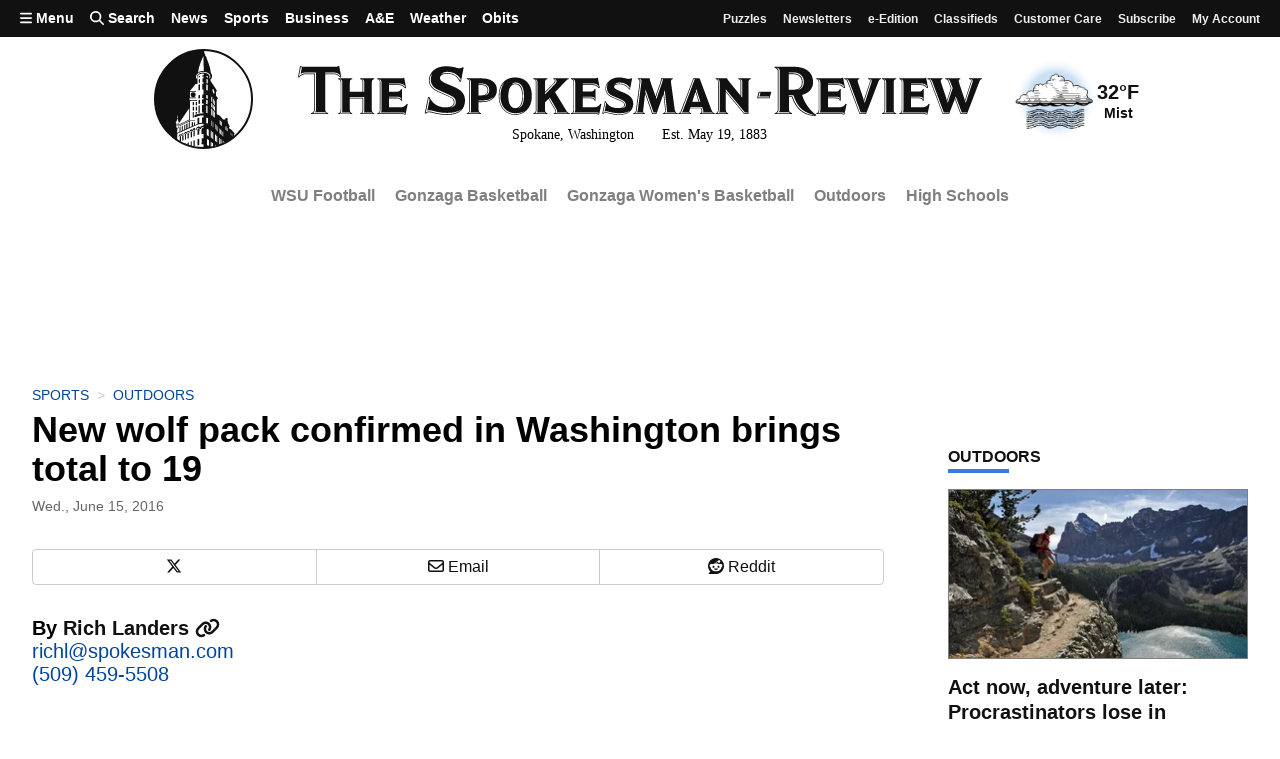

--- FILE ---
content_type: application/javascript
request_url: https://static.spokesman.com/sites/spokesman/js/misc/staff_slider.7a2190adfd73.js
body_size: 212
content:
const imageNode = document.querySelector('#active-person-image');
const nameNode = document.querySelector('#active-person-name');
const textNode = document.querySelector('#active-person-text');
  
let currentActive = 0;
  
const reset = () => {
  imageNode.classList.add("active-person-content-disabled")
  nameNode.classList.add("active-person-content-disabled")
  textNode.classList.add("active-person-content-disabled")
  
  setTimeout(() => {
    imageNode.classList.remove("active-person-content-disabled")
    nameNode.classList.remove("active-person-content-disabled")
    textNode.classList.remove("active-person-content-disabled")
  }, 500)
}
  
const setActive = (nextActive) => {
  currentActive = nextActive;
  
  reset();
  setTimeout(() => {
    imageNode.src = data[nextActive].image
    imageNode.alt = data[nextActive].name
    nameNode.innerHTML = data[nextActive].name
    textNode.innerHTML = data[nextActive].text
  }, 500)
}
     
function loop(){
  setTimeout(() => {
      if(currentActive == data.length - 1){
        setActive(0)
      }else{
        setActive(currentActive + 1)
      }     
    loop()
  }, 10500)
}
setActive(0)
loop()

--- FILE ---
content_type: text/javascript; charset=utf-8
request_url: https://givebuttercdn.com/build/bundle-mjs.CUGMifQV.1.0.0.js
body_size: 12806
content:
function z(){}const be=e=>e;function Ye(e,t){for(const n in t)e[n]=t[n];return e}function Ne(e){return e()}function Se(){return Object.create(null)}function j(e){e.forEach(Ne)}function D(e){return typeof e=="function"}function De(e,t){return e!=e?t==t:e!==t||e&&typeof e=="object"||typeof e=="function"}let ne;function tn(e,t){return ne||(ne=document.createElement("a")),ne.href=t,e===ne.href}function et(e){return Object.keys(e).length===0}function tt(e,...t){if(e==null)return z;const n=e.subscribe(...t);return n.unsubscribe?()=>n.unsubscribe():n}function nn(e,t,n){e.$$.on_destroy.push(tt(t,n))}function rn(e,t,n,r){if(e){const o=Te(e,t,n,r);return e[0](o)}}function Te(e,t,n,r){return e[1]&&r?Ye(n.ctx.slice(),e[1](r(t))):n.ctx}function on(e,t,n,r){if(e[2]&&r){const o=e[2](r(n));if(t.dirty===void 0)return o;if(typeof o=="object"){const i=[],a=Math.max(t.dirty.length,o.length);for(let s=0;s<a;s+=1)i[s]=t.dirty[s]|o[s];return i}return t.dirty|o}return t.dirty}function sn(e,t,n,r,o,i){if(o){const a=Te(t,n,r,i);e.p(a,o)}}function an(e){if(e.ctx.length>32){const t=[],n=e.ctx.length/32;for(let r=0;r<n;r++)t[r]=-1;return t}return-1}function ln(e){const t={};for(const n in e)n[0]!=="$"&&(t[n]=e[n]);return t}function cn(e,t){const n={};t=new Set(t);for(const r in e)!t.has(r)&&r[0]!=="$"&&(n[r]=e[r]);return n}function un(e){return e??""}function dn(e,t,n){return e.set(n),t}function fn(e){return e&&D(e.destroy)?e.destroy:z}function pn(e){const t=typeof e=="string"&&e.match(/^\s*(-?[\d.]+)([^\s]*)\s*$/);return t?[parseFloat(t[1]),t[2]||"px"]:[e,"px"]}const nt=["",!0,1,"true","contenteditable"],je=typeof window<"u";let me=je?()=>window.performance.now():()=>Date.now(),ye=je?e=>requestAnimationFrame(e):z;const W=new Set;function Ge(e){W.forEach(t=>{t.c(e)||(W.delete(t),t.f())}),W.size!==0&&ye(Ge)}function _e(e){let t;return W.size===0&&ye(Ge),{promise:new Promise(n=>{W.add(t={c:e,f:n})}),abort(){W.delete(t)}}}const gn=typeof window<"u"?window:typeof globalThis<"u"?globalThis:global;function Ie(e,t){e.appendChild(t)}function Le(e){if(!e)return document;const t=e.getRootNode?e.getRootNode():e.ownerDocument;return t&&t.host?t:e.ownerDocument}function rt(e){const t=we("style");return ot(Le(e),t),t.sheet}function ot(e,t){return Ie(e.head||e,t),t.sheet}function st(e,t,n){e.insertBefore(t,n||null)}function le(e){e.parentNode&&e.parentNode.removeChild(e)}function hn(e,t){for(let n=0;n<e.length;n+=1)e[n]&&e[n].d(t)}function we(e){return document.createElement(e)}function it(e){return document.createElementNS("http://www.w3.org/2000/svg",e)}function Oe(e){return document.createTextNode(e)}function bn(){return Oe(" ")}function mn(){return Oe("")}function Ae(e,t,n,r){return e.addEventListener(t,n,r),()=>e.removeEventListener(t,n,r)}function yn(e){return function(t){return t.preventDefault(),e.call(this,t)}}function _n(e){return function(t){return t.stopPropagation(),e.call(this,t)}}function xe(e,t,n){n==null?e.removeAttribute(t):e.getAttribute(t)!==n&&e.setAttribute(t,n)}const at=["width","height"];function wn(e,t){const n=Object.getOwnPropertyDescriptors(e.__proto__);for(const r in t)t[r]==null?e.removeAttribute(r):r==="style"?e.style.cssText=t[r]:r==="__value"?e.value=e[r]=t[r]:n[r]&&n[r].set&&at.indexOf(r)===-1?e[r]=t[r]:xe(e,r,t[r])}function xn(e,t){for(const n in t)xe(e,n,t[n])}function vn(e,t,n){t in e?e[t]=typeof e[t]=="boolean"&&n===""?!0:n:xe(e,t,n)}function kn(e,t,n){const r=new Set;for(let o=0;o<e.length;o+=1)e[o].checked&&r.add(e[o].__value);return n||r.delete(t),Array.from(r)}function $n(e){let t;return{p(...n){t=n,t.forEach(r=>e.push(r))},r(){t.forEach(n=>e.splice(e.indexOf(n),1))}}}function Cn(e){return e===""?null:+e}function lt(e){return Array.from(e.childNodes)}function ct(e,t){t=""+t,e.data!==t&&(e.data=t)}function ut(e,t){t=""+t,e.wholeText!==t&&(e.data=t)}function zn(e,t,n){~nt.indexOf(n)?ut(e,t):ct(e,t)}function En(e,t){e.value=t??""}function Sn(e,t,n,r){n==null?e.style.removeProperty(t):e.style.setProperty(t,n,r?"important":"")}function An(e,t,n){for(let r=0;r<e.options.length;r+=1){const o=e.options[r];if(o.__value===t){o.selected=!0;return}}(!n||t!==void 0)&&(e.selectedIndex=-1)}function Mn(e){const t=e.querySelector(":checked");return t&&t.__value}let re;function dt(){if(re===void 0){re=!1;try{typeof window<"u"&&window.parent&&window.parent.document}catch{re=!0}}return re}function Pn(e,t){getComputedStyle(e).position==="static"&&(e.style.position="relative");const r=we("iframe");r.setAttribute("style","display: block; position: absolute; top: 0; left: 0; width: 100%; height: 100%; overflow: hidden; border: 0; opacity: 0; pointer-events: none; z-index: -1;"),r.setAttribute("aria-hidden","true"),r.tabIndex=-1;const o=dt();let i;return o?(r.src="data:text/html,<script>onresize=function(){parent.postMessage(0,'*')}<\/script>",i=Ae(window,"message",a=>{a.source===r.contentWindow&&t()})):(r.src="about:blank",r.onload=()=>{i=Ae(r.contentWindow,"resize",t),t()}),Ie(e,r),()=>{(o||i&&r.contentWindow)&&i(),le(r)}}function Rn(e,t,n){e.classList[n?"add":"remove"](t)}function We(e,t,{bubbles:n=!1,cancelable:r=!1}={}){const o=document.createEvent("CustomEvent");return o.initCustomEvent(e,n,r,t),o}class Nn{constructor(t=!1){this.is_svg=!1,this.is_svg=t,this.e=this.n=null}c(t){this.h(t)}m(t,n,r=null){this.e||(this.is_svg?this.e=it(n.nodeName):this.e=we(n.nodeType===11?"TEMPLATE":n.nodeName),this.t=n.tagName!=="TEMPLATE"?n:n.content,this.c(t)),this.i(r)}h(t){this.e.innerHTML=t,this.n=Array.from(this.e.nodeName==="TEMPLATE"?this.e.content.childNodes:this.e.childNodes)}i(t){for(let n=0;n<this.n.length;n+=1)st(this.t,this.n[n],t)}p(t){this.d(),this.h(t),this.i(this.a)}d(){this.n.forEach(le)}}function Tn(e,t){return new e(t)}const se=new Map;let ie=0;function ft(e){let t=5381,n=e.length;for(;n--;)t=(t<<5)-t^e.charCodeAt(n);return t>>>0}function pt(e,t){const n={stylesheet:rt(t),rules:{}};return se.set(e,n),n}function ae(e,t,n,r,o,i,a,s=0){const l=16.666/r;let c=`{
`;for(let d=0;d<=1;d+=l){const y=t+(n-t)*i(d);c+=d*100+`%{${a(y,1-y)}}
`}const g=c+`100% {${a(n,1-n)}}
}`,h=`__svelte_${ft(g)}_${s}`,b=Le(e),{stylesheet:u,rules:p}=se.get(b)||pt(b,e);p[h]||(p[h]=!0,u.insertRule(`@keyframes ${h} ${g}`,u.cssRules.length));const m=e.style.animation||"";return e.style.animation=`${m?`${m}, `:""}${h} ${r}ms linear ${o}ms 1 both`,ie+=1,h}function ve(e,t){const n=(e.style.animation||"").split(", "),r=n.filter(t?i=>i.indexOf(t)<0:i=>i.indexOf("__svelte")===-1),o=n.length-r.length;o&&(e.style.animation=r.join(", "),ie-=o,ie||gt())}function gt(){ye(()=>{ie||(se.forEach(e=>{const{ownerNode:t}=e.stylesheet;t&&le(t)}),se.clear())})}function jn(e,t,n,r){if(!t)return z;const o=e.getBoundingClientRect();if(t.left===o.left&&t.right===o.right&&t.top===o.top&&t.bottom===o.bottom)return z;const{delay:i=0,duration:a=300,easing:s=be,start:l=me()+i,end:c=l+a,tick:g=z,css:h}=n(e,{from:t,to:o},r);let b=!0,u=!1,p;function m(){h&&(p=ae(e,0,1,a,i,s,h)),i||(u=!0)}function d(){h&&ve(e,p),b=!1}return _e(y=>{if(!u&&y>=l&&(u=!0),u&&y>=c&&(g(1,0),d()),!b)return!1;if(u){const x=y-l,k=0+1*s(x/a);g(k,1-k)}return!0}),m(),g(0,1),d}function Gn(e){const t=getComputedStyle(e);if(t.position!=="absolute"&&t.position!=="fixed"){const{width:n,height:r}=t,o=e.getBoundingClientRect();e.style.position="absolute",e.style.width=n,e.style.height=r,ht(e,o)}}function ht(e,t){const n=e.getBoundingClientRect();if(t.left!==n.left||t.top!==n.top){const r=getComputedStyle(e),o=r.transform==="none"?"":r.transform;e.style.transform=`${o} translate(${t.left-n.left}px, ${t.top-n.top}px)`}}let Q;function Z(e){Q=e}function V(){if(!Q)throw new Error("Function called outside component initialization");return Q}function In(e){V().$$.on_mount.push(e)}function Ln(e){V().$$.after_update.push(e)}function On(e){V().$$.on_destroy.push(e)}function Wn(){const e=V();return(t,n,{cancelable:r=!1}={})=>{const o=e.$$.callbacks[t];if(o){const i=We(t,n,{cancelable:r});return o.slice().forEach(a=>{a.call(e,i)}),!i.defaultPrevented}return!0}}function qn(e,t){return V().$$.context.set(e,t),t}function Bn(e){return V().$$.context.get(e)}function Vn(e,t){const n=e.$$.callbacks[t.type];n&&n.slice().forEach(r=>r.call(this,t))}const O=[],Me=[];let q=[];const pe=[],qe=Promise.resolve();let ge=!1;function Be(){ge||(ge=!0,qe.then(Ve))}function Fn(){return Be(),qe}function Y(e){q.push(e)}function Un(e){pe.push(e)}const de=new Set;let I=0;function Ve(){if(I!==0)return;const e=Q;do{try{for(;I<O.length;){const t=O[I];I++,Z(t),bt(t.$$)}}catch(t){throw O.length=0,I=0,t}for(Z(null),O.length=0,I=0;Me.length;)Me.pop()();for(let t=0;t<q.length;t+=1){const n=q[t];de.has(n)||(de.add(n),n())}q.length=0}while(O.length);for(;pe.length;)pe.pop()();ge=!1,de.clear(),Z(e)}function bt(e){if(e.fragment!==null){e.update(),j(e.before_update);const t=e.dirty;e.dirty=[-1],e.fragment&&e.fragment.p(e.ctx,t),e.after_update.forEach(Y)}}function mt(e){const t=[],n=[];q.forEach(r=>e.indexOf(r)===-1?t.push(r):n.push(r)),n.forEach(r=>r()),q=t}let H;function Fe(){return H||(H=Promise.resolve(),H.then(()=>{H=null})),H}function K(e,t,n){e.dispatchEvent(We(`${t?"intro":"outro"}${n}`))}const oe=new Set;let S;function Hn(){S={r:0,c:[],p:S}}function Jn(){S.r||j(S.c),S=S.p}function Ue(e,t){e&&e.i&&(oe.delete(e),e.i(t))}function yt(e,t,n,r){if(e&&e.o){if(oe.has(e))return;oe.add(e),S.c.push(()=>{oe.delete(e),r&&(n&&e.d(1),r())}),e.o(t)}else r&&r()}const He={duration:0};function Xn(e,t,n){const r={direction:"out"};let o=t(e,n,r),i=!0,a;const s=S;s.r+=1;function l(){const{delay:c=0,duration:g=300,easing:h=be,tick:b=z,css:u}=o||He;u&&(a=ae(e,1,0,g,c,h,u));const p=me()+c,m=p+g;Y(()=>K(e,!1,"start")),_e(d=>{if(i){if(d>=m)return b(0,1),K(e,!1,"end"),--s.r||j(s.c),!1;if(d>=p){const y=h((d-p)/g);b(1-y,y)}}return i})}return D(o)?Fe().then(()=>{o=o(r),l()}):l(),{end(c){c&&o.tick&&o.tick(1,0),i&&(a&&ve(e,a),i=!1)}}}function Zn(e,t,n,r){const o={direction:"both"};let i=t(e,n,o),a=r?0:1,s=null,l=null,c=null;function g(){c&&ve(e,c)}function h(u,p){const m=u.b-a;return p*=Math.abs(m),{a,b:u.b,d:m,duration:p,start:u.start,end:u.start+p,group:u.group}}function b(u){const{delay:p=0,duration:m=300,easing:d=be,tick:y=z,css:x}=i||He,k={start:me()+p,b:u};u||(k.group=S,S.r+=1),s||l?l=k:(x&&(g(),c=ae(e,a,u,m,p,d,x)),u&&y(0,1),s=h(k,m),Y(()=>K(e,u,"start")),_e($=>{if(l&&$>l.start&&(s=h(l,m),l=null,K(e,s.b,"start"),x&&(g(),c=ae(e,a,s.b,s.duration,0,d,i.css))),s){if($>=s.end)y(a=s.b,1-a),K(e,s.b,"end"),l||(s.b?g():--s.group.r||j(s.group.c)),s=null;else if($>=s.start){const A=$-s.start;a=s.a+s.d*d(A/s.duration),y(a,1-a)}}return!!(s||l)}))}return{run(u){D(i)?Fe().then(()=>{i=i(o),b(u)}):b(u)},end(){g(),s=l=null}}}function Kn(e,t){e.d(1),t.delete(e.key)}function _t(e,t){yt(e,1,1,()=>{t.delete(e.key)})}function Qn(e,t){e.f(),_t(e,t)}function Yn(e,t,n,r,o,i,a,s,l,c,g,h){let b=e.length,u=i.length,p=b;const m={};for(;p--;)m[e[p].key]=p;const d=[],y=new Map,x=new Map,k=[];for(p=u;p--;){const v=h(o,i,p),E=n(v);let C=a.get(E);C?k.push(()=>C.p(v,t)):(C=c(E,v),C.c()),y.set(E,d[p]=C),E in m&&x.set(E,Math.abs(p-m[E]))}const $=new Set,A=new Set;function G(v){Ue(v,1),v.m(s,g),a.set(v.key,v),g=v.first,u--}for(;b&&u;){const v=d[u-1],E=e[b-1],C=v.key,R=E.key;v===E?(g=v.first,b--,u--):y.has(R)?!a.has(C)||$.has(C)?G(v):A.has(R)?b--:x.get(C)>x.get(R)?(A.add(C),G(v)):($.add(R),b--):(l(E,a),b--)}for(;b--;){const v=e[b];y.has(v.key)||l(v,a)}for(;u;)G(d[u-1]);return j(k),d}function Dn(e,t){const n={},r={},o={$$scope:1};let i=e.length;for(;i--;){const a=e[i],s=t[i];if(s){for(const l in a)l in s||(r[l]=1);for(const l in s)o[l]||(n[l]=s[l],o[l]=1);e[i]=s}else for(const l in a)o[l]=1}for(const a in r)a in n||(n[a]=void 0);return n}function er(e){return typeof e=="object"&&e!==null?e:{}}function tr(e,t,n){const r=e.$$.props[t];r!==void 0&&(e.$$.bound[r]=n,n(e.$$.ctx[r]))}function nr(e){e&&e.c()}function wt(e,t,n,r){const{fragment:o,after_update:i}=e.$$;o&&o.m(t,n),r||Y(()=>{const a=e.$$.on_mount.map(Ne).filter(D);e.$$.on_destroy?e.$$.on_destroy.push(...a):j(a),e.$$.on_mount=[]}),i.forEach(Y)}function xt(e,t){const n=e.$$;n.fragment!==null&&(mt(n.after_update),j(n.on_destroy),n.fragment&&n.fragment.d(t),n.on_destroy=n.fragment=null,n.ctx=[])}function vt(e,t){e.$$.dirty[0]===-1&&(O.push(e),Be(),e.$$.dirty.fill(0)),e.$$.dirty[t/31|0]|=1<<t%31}function rr(e,t,n,r,o,i,a,s=[-1]){const l=Q;Z(e);const c=e.$$={fragment:null,ctx:[],props:i,update:z,not_equal:o,bound:Se(),on_mount:[],on_destroy:[],on_disconnect:[],before_update:[],after_update:[],context:new Map(t.context||(l?l.$$.context:[])),callbacks:Se(),dirty:s,skip_bound:!1,root:t.target||l.$$.root};a&&a(c.root);let g=!1;if(c.ctx=n?n(e,t.props||{},(h,b,...u)=>{const p=u.length?u[0]:b;return c.ctx&&o(c.ctx[h],c.ctx[h]=p)&&(!c.skip_bound&&c.bound[h]&&c.bound[h](p),g&&vt(e,h)),b}):[],c.update(),g=!0,j(c.before_update),c.fragment=r?r(c.ctx):!1,t.target){if(t.hydrate){const h=lt(t.target);c.fragment&&c.fragment.l(h),h.forEach(le)}else c.fragment&&c.fragment.c();t.intro&&Ue(e.$$.fragment),wt(e,t.target,t.anchor,t.customElement),Ve()}Z(l)}class or{$destroy(){xt(this,1),this.$destroy=z}$on(t,n){if(!D(n))return z;const r=this.$$.callbacks[t]||(this.$$.callbacks[t]=[]);return r.push(n),()=>{const o=r.indexOf(n);o!==-1&&r.splice(o,1)}}$set(t){this.$$set&&!et(t)&&(this.$$.skip_bound=!0,this.$$set(t),this.$$.skip_bound=!1)}}const L=[];function sr(e,t){return{subscribe:kt(e,t).subscribe}}function kt(e,t=z){let n;const r=new Set;function o(s){if(De(e,s)&&(e=s,n)){const l=!L.length;for(const c of r)c[1](),L.push(c,e);if(l){for(let c=0;c<L.length;c+=2)L[c][0](L[c+1]);L.length=0}}}function i(s){o(s(e))}function a(s,l=z){const c=[s,l];return r.add(c),r.size===1&&(n=t(o)||z),s(e),()=>{r.delete(c),r.size===0&&n&&(n(),n=null)}}return{set:o,update:i,subscribe:a}}const ke="-",$t=e=>{const t=zt(e),{conflictingClassGroups:n,conflictingClassGroupModifiers:r}=e;return{getClassGroupId:a=>{const s=a.split(ke);return s[0]===""&&s.length!==1&&s.shift(),Je(s,t)||Ct(a)},getConflictingClassGroupIds:(a,s)=>{const l=n[a]||[];return s&&r[a]?[...l,...r[a]]:l}}},Je=(e,t)=>{var a;if(e.length===0)return t.classGroupId;const n=e[0],r=t.nextPart.get(n),o=r?Je(e.slice(1),r):void 0;if(o)return o;if(t.validators.length===0)return;const i=e.join(ke);return(a=t.validators.find(({validator:s})=>s(i)))==null?void 0:a.classGroupId},Pe=/^\[(.+)\]$/,Ct=e=>{if(Pe.test(e)){const t=Pe.exec(e)[1],n=t==null?void 0:t.substring(0,t.indexOf(":"));if(n)return"arbitrary.."+n}},zt=e=>{const{theme:t,prefix:n}=e,r={nextPart:new Map,validators:[]};return St(Object.entries(e.classGroups),n).forEach(([i,a])=>{he(a,r,i,t)}),r},he=(e,t,n,r)=>{e.forEach(o=>{if(typeof o=="string"){const i=o===""?t:Re(t,o);i.classGroupId=n;return}if(typeof o=="function"){if(Et(o)){he(o(r),t,n,r);return}t.validators.push({validator:o,classGroupId:n});return}Object.entries(o).forEach(([i,a])=>{he(a,Re(t,i),n,r)})})},Re=(e,t)=>{let n=e;return t.split(ke).forEach(r=>{n.nextPart.has(r)||n.nextPart.set(r,{nextPart:new Map,validators:[]}),n=n.nextPart.get(r)}),n},Et=e=>e.isThemeGetter,St=(e,t)=>t?e.map(([n,r])=>{const o=r.map(i=>typeof i=="string"?t+i:typeof i=="object"?Object.fromEntries(Object.entries(i).map(([a,s])=>[t+a,s])):i);return[n,o]}):e,At=e=>{if(e<1)return{get:()=>{},set:()=>{}};let t=0,n=new Map,r=new Map;const o=(i,a)=>{n.set(i,a),t++,t>e&&(t=0,r=n,n=new Map)};return{get(i){let a=n.get(i);if(a!==void 0)return a;if((a=r.get(i))!==void 0)return o(i,a),a},set(i,a){n.has(i)?n.set(i,a):o(i,a)}}},Xe="!",Mt=e=>{const{separator:t,experimentalParseClassName:n}=e,r=t.length===1,o=t[0],i=t.length,a=s=>{const l=[];let c=0,g=0,h;for(let d=0;d<s.length;d++){let y=s[d];if(c===0){if(y===o&&(r||s.slice(d,d+i)===t)){l.push(s.slice(g,d)),g=d+i;continue}if(y==="/"){h=d;continue}}y==="["?c++:y==="]"&&c--}const b=l.length===0?s:s.substring(g),u=b.startsWith(Xe),p=u?b.substring(1):b,m=h&&h>g?h-g:void 0;return{modifiers:l,hasImportantModifier:u,baseClassName:p,maybePostfixModifierPosition:m}};return n?s=>n({className:s,parseClassName:a}):a},Pt=e=>{if(e.length<=1)return e;const t=[];let n=[];return e.forEach(r=>{r[0]==="["?(t.push(...n.sort(),r),n=[]):n.push(r)}),t.push(...n.sort()),t},Rt=e=>({cache:At(e.cacheSize),parseClassName:Mt(e),...$t(e)}),Nt=/\s+/,Tt=(e,t)=>{const{parseClassName:n,getClassGroupId:r,getConflictingClassGroupIds:o}=t,i=[],a=e.trim().split(Nt);let s="";for(let l=a.length-1;l>=0;l-=1){const c=a[l],{modifiers:g,hasImportantModifier:h,baseClassName:b,maybePostfixModifierPosition:u}=n(c);let p=!!u,m=r(p?b.substring(0,u):b);if(!m){if(!p){s=c+(s.length>0?" "+s:s);continue}if(m=r(b),!m){s=c+(s.length>0?" "+s:s);continue}p=!1}const d=Pt(g).join(":"),y=h?d+Xe:d,x=y+m;if(i.includes(x))continue;i.push(x);const k=o(m,p);for(let $=0;$<k.length;++$){const A=k[$];i.push(y+A)}s=c+(s.length>0?" "+s:s)}return s};function jt(){let e=0,t,n,r="";for(;e<arguments.length;)(t=arguments[e++])&&(n=Ze(t))&&(r&&(r+=" "),r+=n);return r}const Ze=e=>{if(typeof e=="string")return e;let t,n="";for(let r=0;r<e.length;r++)e[r]&&(t=Ze(e[r]))&&(n&&(n+=" "),n+=t);return n};function Gt(e,...t){let n,r,o,i=a;function a(l){const c=t.reduce((g,h)=>h(g),e());return n=Rt(c),r=n.cache.get,o=n.cache.set,i=s,s(l)}function s(l){const c=r(l);if(c)return c;const g=Tt(l,n);return o(l,g),g}return function(){return i(jt.apply(null,arguments))}}const _=e=>{const t=n=>n[e]||[];return t.isThemeGetter=!0,t},Ke=/^\[(?:([a-z-]+):)?(.+)\]$/i,It=/^\d+\/\d+$/,Lt=new Set(["px","full","screen"]),Ot=/^(\d+(\.\d+)?)?(xs|sm|md|lg|xl)$/,Wt=/\d+(%|px|r?em|[sdl]?v([hwib]|min|max)|pt|pc|in|cm|mm|cap|ch|ex|r?lh|cq(w|h|i|b|min|max))|\b(calc|min|max|clamp)\(.+\)|^0$/,qt=/^(rgba?|hsla?|hwb|(ok)?(lab|lch))\(.+\)$/,Bt=/^(inset_)?-?((\d+)?\.?(\d+)[a-z]+|0)_-?((\d+)?\.?(\d+)[a-z]+|0)/,Vt=/^(url|image|image-set|cross-fade|element|(repeating-)?(linear|radial|conic)-gradient)\(.+\)$/,P=e=>B(e)||Lt.has(e)||It.test(e),N=e=>F(e,"length",Qt),B=e=>!!e&&!Number.isNaN(Number(e)),fe=e=>F(e,"number",B),J=e=>!!e&&Number.isInteger(Number(e)),Ft=e=>e.endsWith("%")&&B(e.slice(0,-1)),f=e=>Ke.test(e),T=e=>Ot.test(e),Ut=new Set(["length","size","percentage"]),Ht=e=>F(e,Ut,Qe),Jt=e=>F(e,"position",Qe),Xt=new Set(["image","url"]),Zt=e=>F(e,Xt,Dt),Kt=e=>F(e,"",Yt),X=()=>!0,F=(e,t,n)=>{const r=Ke.exec(e);return r?r[1]?typeof t=="string"?r[1]===t:t.has(r[1]):n(r[2]):!1},Qt=e=>Wt.test(e)&&!qt.test(e),Qe=()=>!1,Yt=e=>Bt.test(e),Dt=e=>Vt.test(e),en=()=>{const e=_("colors"),t=_("spacing"),n=_("blur"),r=_("brightness"),o=_("borderColor"),i=_("borderRadius"),a=_("borderSpacing"),s=_("borderWidth"),l=_("contrast"),c=_("grayscale"),g=_("hueRotate"),h=_("invert"),b=_("gap"),u=_("gradientColorStops"),p=_("gradientColorStopPositions"),m=_("inset"),d=_("margin"),y=_("opacity"),x=_("padding"),k=_("saturate"),$=_("scale"),A=_("sepia"),G=_("skew"),v=_("space"),E=_("translate"),C=()=>["auto","contain","none"],R=()=>["auto","hidden","clip","visible","scroll"],ce=()=>["auto",f,t],w=()=>[f,t],$e=()=>["",P,N],ee=()=>["auto",B,f],Ce=()=>["bottom","center","left","left-bottom","left-top","right","right-bottom","right-top","top"],te=()=>["solid","dashed","dotted","double","none"],ze=()=>["normal","multiply","screen","overlay","darken","lighten","color-dodge","color-burn","hard-light","soft-light","difference","exclusion","hue","saturation","color","luminosity"],ue=()=>["start","end","center","between","around","evenly","stretch"],U=()=>["","0",f],Ee=()=>["auto","avoid","all","avoid-page","page","left","right","column"],M=()=>[B,f];return{cacheSize:500,separator:":",theme:{colors:[X],spacing:[P,N],blur:["none","",T,f],brightness:M(),borderColor:[e],borderRadius:["none","","full",T,f],borderSpacing:w(),borderWidth:$e(),contrast:M(),grayscale:U(),hueRotate:M(),invert:U(),gap:w(),gradientColorStops:[e],gradientColorStopPositions:[Ft,N],inset:ce(),margin:ce(),opacity:M(),padding:w(),saturate:M(),scale:M(),sepia:U(),skew:M(),space:w(),translate:w()},classGroups:{aspect:[{aspect:["auto","square","video",f]}],container:["container"],columns:[{columns:[T]}],"break-after":[{"break-after":Ee()}],"break-before":[{"break-before":Ee()}],"break-inside":[{"break-inside":["auto","avoid","avoid-page","avoid-column"]}],"box-decoration":[{"box-decoration":["slice","clone"]}],box:[{box:["border","content"]}],display:["block","inline-block","inline","flex","inline-flex","table","inline-table","table-caption","table-cell","table-column","table-column-group","table-footer-group","table-header-group","table-row-group","table-row","flow-root","grid","inline-grid","contents","list-item","hidden"],float:[{float:["right","left","none","start","end"]}],clear:[{clear:["left","right","both","none","start","end"]}],isolation:["isolate","isolation-auto"],"object-fit":[{object:["contain","cover","fill","none","scale-down"]}],"object-position":[{object:[...Ce(),f]}],overflow:[{overflow:R()}],"overflow-x":[{"overflow-x":R()}],"overflow-y":[{"overflow-y":R()}],overscroll:[{overscroll:C()}],"overscroll-x":[{"overscroll-x":C()}],"overscroll-y":[{"overscroll-y":C()}],position:["static","fixed","absolute","relative","sticky"],inset:[{inset:[m]}],"inset-x":[{"inset-x":[m]}],"inset-y":[{"inset-y":[m]}],start:[{start:[m]}],end:[{end:[m]}],top:[{top:[m]}],right:[{right:[m]}],bottom:[{bottom:[m]}],left:[{left:[m]}],visibility:["visible","invisible","collapse"],z:[{z:["auto",J,f]}],basis:[{basis:ce()}],"flex-direction":[{flex:["row","row-reverse","col","col-reverse"]}],"flex-wrap":[{flex:["wrap","wrap-reverse","nowrap"]}],flex:[{flex:["1","auto","initial","none",f]}],grow:[{grow:U()}],shrink:[{shrink:U()}],order:[{order:["first","last","none",J,f]}],"grid-cols":[{"grid-cols":[X]}],"col-start-end":[{col:["auto",{span:["full",J,f]},f]}],"col-start":[{"col-start":ee()}],"col-end":[{"col-end":ee()}],"grid-rows":[{"grid-rows":[X]}],"row-start-end":[{row:["auto",{span:[J,f]},f]}],"row-start":[{"row-start":ee()}],"row-end":[{"row-end":ee()}],"grid-flow":[{"grid-flow":["row","col","dense","row-dense","col-dense"]}],"auto-cols":[{"auto-cols":["auto","min","max","fr",f]}],"auto-rows":[{"auto-rows":["auto","min","max","fr",f]}],gap:[{gap:[b]}],"gap-x":[{"gap-x":[b]}],"gap-y":[{"gap-y":[b]}],"justify-content":[{justify:["normal",...ue()]}],"justify-items":[{"justify-items":["start","end","center","stretch"]}],"justify-self":[{"justify-self":["auto","start","end","center","stretch"]}],"align-content":[{content:["normal",...ue(),"baseline"]}],"align-items":[{items:["start","end","center","baseline","stretch"]}],"align-self":[{self:["auto","start","end","center","stretch","baseline"]}],"place-content":[{"place-content":[...ue(),"baseline"]}],"place-items":[{"place-items":["start","end","center","baseline","stretch"]}],"place-self":[{"place-self":["auto","start","end","center","stretch"]}],p:[{p:[x]}],px:[{px:[x]}],py:[{py:[x]}],ps:[{ps:[x]}],pe:[{pe:[x]}],pt:[{pt:[x]}],pr:[{pr:[x]}],pb:[{pb:[x]}],pl:[{pl:[x]}],m:[{m:[d]}],mx:[{mx:[d]}],my:[{my:[d]}],ms:[{ms:[d]}],me:[{me:[d]}],mt:[{mt:[d]}],mr:[{mr:[d]}],mb:[{mb:[d]}],ml:[{ml:[d]}],"space-x":[{"space-x":[v]}],"space-x-reverse":["space-x-reverse"],"space-y":[{"space-y":[v]}],"space-y-reverse":["space-y-reverse"],w:[{w:["auto","min","max","fit","svw","lvw","dvw",f,t]}],"min-w":[{"min-w":[f,t,"min","max","fit"]}],"max-w":[{"max-w":[f,t,"none","full","min","max","fit","prose",{screen:[T]},T]}],h:[{h:[f,t,"auto","min","max","fit","svh","lvh","dvh"]}],"min-h":[{"min-h":[f,t,"min","max","fit","svh","lvh","dvh"]}],"max-h":[{"max-h":[f,t,"min","max","fit","svh","lvh","dvh"]}],size:[{size:[f,t,"auto","min","max","fit"]}],"font-size":[{text:["base",T,N]}],"font-smoothing":["antialiased","subpixel-antialiased"],"font-style":["italic","not-italic"],"font-weight":[{font:["thin","extralight","light","normal","medium","semibold","bold","extrabold","black",fe]}],"font-family":[{font:[X]}],"fvn-normal":["normal-nums"],"fvn-ordinal":["ordinal"],"fvn-slashed-zero":["slashed-zero"],"fvn-figure":["lining-nums","oldstyle-nums"],"fvn-spacing":["proportional-nums","tabular-nums"],"fvn-fraction":["diagonal-fractions","stacked-fractions"],tracking:[{tracking:["tighter","tight","normal","wide","wider","widest",f]}],"line-clamp":[{"line-clamp":["none",B,fe]}],leading:[{leading:["none","tight","snug","normal","relaxed","loose",P,f]}],"list-image":[{"list-image":["none",f]}],"list-style-type":[{list:["none","disc","decimal",f]}],"list-style-position":[{list:["inside","outside"]}],"placeholder-color":[{placeholder:[e]}],"placeholder-opacity":[{"placeholder-opacity":[y]}],"text-alignment":[{text:["left","center","right","justify","start","end"]}],"text-color":[{text:[e]}],"text-opacity":[{"text-opacity":[y]}],"text-decoration":["underline","overline","line-through","no-underline"],"text-decoration-style":[{decoration:[...te(),"wavy"]}],"text-decoration-thickness":[{decoration:["auto","from-font",P,N]}],"underline-offset":[{"underline-offset":["auto",P,f]}],"text-decoration-color":[{decoration:[e]}],"text-transform":["uppercase","lowercase","capitalize","normal-case"],"text-overflow":["truncate","text-ellipsis","text-clip"],"text-wrap":[{text:["wrap","nowrap","balance","pretty"]}],indent:[{indent:w()}],"vertical-align":[{align:["baseline","top","middle","bottom","text-top","text-bottom","sub","super",f]}],whitespace:[{whitespace:["normal","nowrap","pre","pre-line","pre-wrap","break-spaces"]}],break:[{break:["normal","words","all","keep"]}],hyphens:[{hyphens:["none","manual","auto"]}],content:[{content:["none",f]}],"bg-attachment":[{bg:["fixed","local","scroll"]}],"bg-clip":[{"bg-clip":["border","padding","content","text"]}],"bg-opacity":[{"bg-opacity":[y]}],"bg-origin":[{"bg-origin":["border","padding","content"]}],"bg-position":[{bg:[...Ce(),Jt]}],"bg-repeat":[{bg:["no-repeat",{repeat:["","x","y","round","space"]}]}],"bg-size":[{bg:["auto","cover","contain",Ht]}],"bg-image":[{bg:["none",{"gradient-to":["t","tr","r","br","b","bl","l","tl"]},Zt]}],"bg-color":[{bg:[e]}],"gradient-from-pos":[{from:[p]}],"gradient-via-pos":[{via:[p]}],"gradient-to-pos":[{to:[p]}],"gradient-from":[{from:[u]}],"gradient-via":[{via:[u]}],"gradient-to":[{to:[u]}],rounded:[{rounded:[i]}],"rounded-s":[{"rounded-s":[i]}],"rounded-e":[{"rounded-e":[i]}],"rounded-t":[{"rounded-t":[i]}],"rounded-r":[{"rounded-r":[i]}],"rounded-b":[{"rounded-b":[i]}],"rounded-l":[{"rounded-l":[i]}],"rounded-ss":[{"rounded-ss":[i]}],"rounded-se":[{"rounded-se":[i]}],"rounded-ee":[{"rounded-ee":[i]}],"rounded-es":[{"rounded-es":[i]}],"rounded-tl":[{"rounded-tl":[i]}],"rounded-tr":[{"rounded-tr":[i]}],"rounded-br":[{"rounded-br":[i]}],"rounded-bl":[{"rounded-bl":[i]}],"border-w":[{border:[s]}],"border-w-x":[{"border-x":[s]}],"border-w-y":[{"border-y":[s]}],"border-w-s":[{"border-s":[s]}],"border-w-e":[{"border-e":[s]}],"border-w-t":[{"border-t":[s]}],"border-w-r":[{"border-r":[s]}],"border-w-b":[{"border-b":[s]}],"border-w-l":[{"border-l":[s]}],"border-opacity":[{"border-opacity":[y]}],"border-style":[{border:[...te(),"hidden"]}],"divide-x":[{"divide-x":[s]}],"divide-x-reverse":["divide-x-reverse"],"divide-y":[{"divide-y":[s]}],"divide-y-reverse":["divide-y-reverse"],"divide-opacity":[{"divide-opacity":[y]}],"divide-style":[{divide:te()}],"border-color":[{border:[o]}],"border-color-x":[{"border-x":[o]}],"border-color-y":[{"border-y":[o]}],"border-color-s":[{"border-s":[o]}],"border-color-e":[{"border-e":[o]}],"border-color-t":[{"border-t":[o]}],"border-color-r":[{"border-r":[o]}],"border-color-b":[{"border-b":[o]}],"border-color-l":[{"border-l":[o]}],"divide-color":[{divide:[o]}],"outline-style":[{outline:["",...te()]}],"outline-offset":[{"outline-offset":[P,f]}],"outline-w":[{outline:[P,N]}],"outline-color":[{outline:[e]}],"ring-w":[{ring:$e()}],"ring-w-inset":["ring-inset"],"ring-color":[{ring:[e]}],"ring-opacity":[{"ring-opacity":[y]}],"ring-offset-w":[{"ring-offset":[P,N]}],"ring-offset-color":[{"ring-offset":[e]}],shadow:[{shadow:["","inner","none",T,Kt]}],"shadow-color":[{shadow:[X]}],opacity:[{opacity:[y]}],"mix-blend":[{"mix-blend":[...ze(),"plus-lighter","plus-darker"]}],"bg-blend":[{"bg-blend":ze()}],filter:[{filter:["","none"]}],blur:[{blur:[n]}],brightness:[{brightness:[r]}],contrast:[{contrast:[l]}],"drop-shadow":[{"drop-shadow":["","none",T,f]}],grayscale:[{grayscale:[c]}],"hue-rotate":[{"hue-rotate":[g]}],invert:[{invert:[h]}],saturate:[{saturate:[k]}],sepia:[{sepia:[A]}],"backdrop-filter":[{"backdrop-filter":["","none"]}],"backdrop-blur":[{"backdrop-blur":[n]}],"backdrop-brightness":[{"backdrop-brightness":[r]}],"backdrop-contrast":[{"backdrop-contrast":[l]}],"backdrop-grayscale":[{"backdrop-grayscale":[c]}],"backdrop-hue-rotate":[{"backdrop-hue-rotate":[g]}],"backdrop-invert":[{"backdrop-invert":[h]}],"backdrop-opacity":[{"backdrop-opacity":[y]}],"backdrop-saturate":[{"backdrop-saturate":[k]}],"backdrop-sepia":[{"backdrop-sepia":[A]}],"border-collapse":[{border:["collapse","separate"]}],"border-spacing":[{"border-spacing":[a]}],"border-spacing-x":[{"border-spacing-x":[a]}],"border-spacing-y":[{"border-spacing-y":[a]}],"table-layout":[{table:["auto","fixed"]}],caption:[{caption:["top","bottom"]}],transition:[{transition:["none","all","","colors","opacity","shadow","transform",f]}],duration:[{duration:M()}],ease:[{ease:["linear","in","out","in-out",f]}],delay:[{delay:M()}],animate:[{animate:["none","spin","ping","pulse","bounce",f]}],transform:[{transform:["","gpu","none"]}],scale:[{scale:[$]}],"scale-x":[{"scale-x":[$]}],"scale-y":[{"scale-y":[$]}],rotate:[{rotate:[J,f]}],"translate-x":[{"translate-x":[E]}],"translate-y":[{"translate-y":[E]}],"skew-x":[{"skew-x":[G]}],"skew-y":[{"skew-y":[G]}],"transform-origin":[{origin:["center","top","top-right","right","bottom-right","bottom","bottom-left","left","top-left",f]}],accent:[{accent:["auto",e]}],appearance:[{appearance:["none","auto"]}],cursor:[{cursor:["auto","default","pointer","wait","text","move","help","not-allowed","none","context-menu","progress","cell","crosshair","vertical-text","alias","copy","no-drop","grab","grabbing","all-scroll","col-resize","row-resize","n-resize","e-resize","s-resize","w-resize","ne-resize","nw-resize","se-resize","sw-resize","ew-resize","ns-resize","nesw-resize","nwse-resize","zoom-in","zoom-out",f]}],"caret-color":[{caret:[e]}],"pointer-events":[{"pointer-events":["none","auto"]}],resize:[{resize:["none","y","x",""]}],"scroll-behavior":[{scroll:["auto","smooth"]}],"scroll-m":[{"scroll-m":w()}],"scroll-mx":[{"scroll-mx":w()}],"scroll-my":[{"scroll-my":w()}],"scroll-ms":[{"scroll-ms":w()}],"scroll-me":[{"scroll-me":w()}],"scroll-mt":[{"scroll-mt":w()}],"scroll-mr":[{"scroll-mr":w()}],"scroll-mb":[{"scroll-mb":w()}],"scroll-ml":[{"scroll-ml":w()}],"scroll-p":[{"scroll-p":w()}],"scroll-px":[{"scroll-px":w()}],"scroll-py":[{"scroll-py":w()}],"scroll-ps":[{"scroll-ps":w()}],"scroll-pe":[{"scroll-pe":w()}],"scroll-pt":[{"scroll-pt":w()}],"scroll-pr":[{"scroll-pr":w()}],"scroll-pb":[{"scroll-pb":w()}],"scroll-pl":[{"scroll-pl":w()}],"snap-align":[{snap:["start","end","center","align-none"]}],"snap-stop":[{snap:["normal","always"]}],"snap-type":[{snap:["none","x","y","both"]}],"snap-strictness":[{snap:["mandatory","proximity"]}],touch:[{touch:["auto","none","manipulation"]}],"touch-x":[{"touch-pan":["x","left","right"]}],"touch-y":[{"touch-pan":["y","up","down"]}],"touch-pz":["touch-pinch-zoom"],select:[{select:["none","text","all","auto"]}],"will-change":[{"will-change":["auto","scroll","contents","transform",f]}],fill:[{fill:[e,"none"]}],"stroke-w":[{stroke:[P,N,fe]}],stroke:[{stroke:[e,"none"]}],sr:["sr-only","not-sr-only"],"forced-color-adjust":[{"forced-color-adjust":["auto","none"]}]},conflictingClassGroups:{overflow:["overflow-x","overflow-y"],overscroll:["overscroll-x","overscroll-y"],inset:["inset-x","inset-y","start","end","top","right","bottom","left"],"inset-x":["right","left"],"inset-y":["top","bottom"],flex:["basis","grow","shrink"],gap:["gap-x","gap-y"],p:["px","py","ps","pe","pt","pr","pb","pl"],px:["pr","pl"],py:["pt","pb"],m:["mx","my","ms","me","mt","mr","mb","ml"],mx:["mr","ml"],my:["mt","mb"],size:["w","h"],"font-size":["leading"],"fvn-normal":["fvn-ordinal","fvn-slashed-zero","fvn-figure","fvn-spacing","fvn-fraction"],"fvn-ordinal":["fvn-normal"],"fvn-slashed-zero":["fvn-normal"],"fvn-figure":["fvn-normal"],"fvn-spacing":["fvn-normal"],"fvn-fraction":["fvn-normal"],"line-clamp":["display","overflow"],rounded:["rounded-s","rounded-e","rounded-t","rounded-r","rounded-b","rounded-l","rounded-ss","rounded-se","rounded-ee","rounded-es","rounded-tl","rounded-tr","rounded-br","rounded-bl"],"rounded-s":["rounded-ss","rounded-es"],"rounded-e":["rounded-se","rounded-ee"],"rounded-t":["rounded-tl","rounded-tr"],"rounded-r":["rounded-tr","rounded-br"],"rounded-b":["rounded-br","rounded-bl"],"rounded-l":["rounded-tl","rounded-bl"],"border-spacing":["border-spacing-x","border-spacing-y"],"border-w":["border-w-s","border-w-e","border-w-t","border-w-r","border-w-b","border-w-l"],"border-w-x":["border-w-r","border-w-l"],"border-w-y":["border-w-t","border-w-b"],"border-color":["border-color-s","border-color-e","border-color-t","border-color-r","border-color-b","border-color-l"],"border-color-x":["border-color-r","border-color-l"],"border-color-y":["border-color-t","border-color-b"],"scroll-m":["scroll-mx","scroll-my","scroll-ms","scroll-me","scroll-mt","scroll-mr","scroll-mb","scroll-ml"],"scroll-mx":["scroll-mr","scroll-ml"],"scroll-my":["scroll-mt","scroll-mb"],"scroll-p":["scroll-px","scroll-py","scroll-ps","scroll-pe","scroll-pt","scroll-pr","scroll-pb","scroll-pl"],"scroll-px":["scroll-pr","scroll-pl"],"scroll-py":["scroll-pt","scroll-pb"],touch:["touch-x","touch-y","touch-pz"],"touch-x":["touch"],"touch-y":["touch"],"touch-pz":["touch"]},conflictingClassGroupModifiers:{"font-size":["leading"]}}},ir=Gt(en);export{Yn as $,Ae as A,kt as B,nn as C,ut as D,rn as E,hn as F,An as G,sn as H,an as I,on as J,it as K,Wn as L,Vn as M,Rn as N,Zn as O,Y as P,un as Q,ir as R,or as S,tt as T,Ye as U,Dn as V,er as W,cn as X,ln as Y,dn as Z,yn as _,Ue as a,_t as a0,En as a1,Fn as a2,$n as a3,D as a4,On as a5,Xn as a6,fn as a7,Cn as a8,xn as a9,Pn as aa,qn as ab,Bn as ac,sr as ad,Nn as ae,zn as af,wn as ag,kn as ah,gn as ai,Mn as aj,me as ak,_e as al,Ve as am,Ln as an,Tn as ao,Kn as ap,_n as aq,Qn as ar,Gn as as,jn as at,vn as au,be as av,pn as aw,st as b,Jn as c,le as d,we as e,xe as f,Hn as g,xt as h,rr as i,nr as j,Me as k,tr as l,wt as m,Un as n,z as o,In as p,ct as q,Ie as r,De as s,yt as t,bn as u,Oe as v,Sn as w,mn as x,tn as y,j as z};
